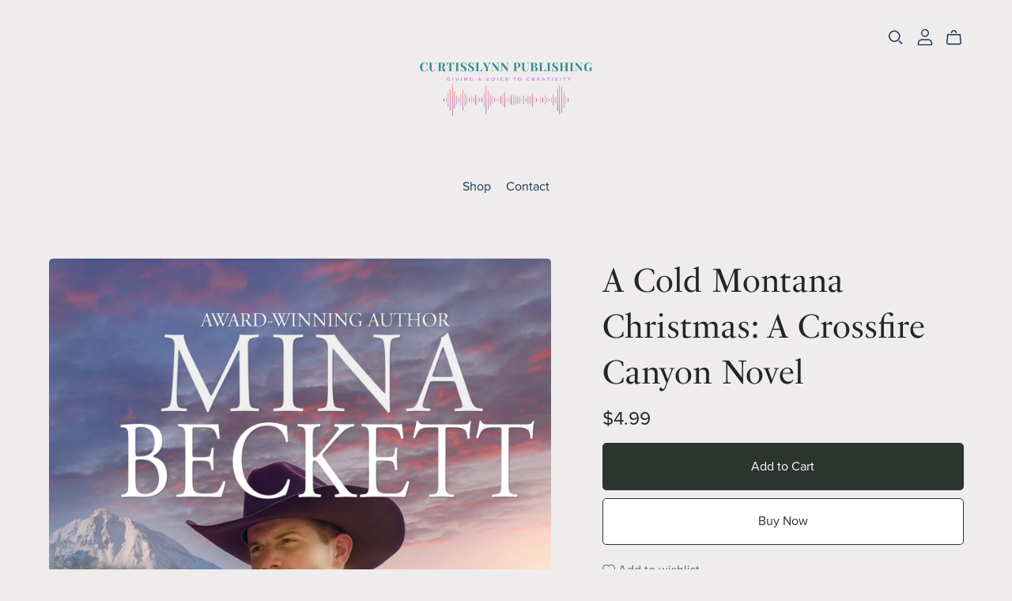

--- FILE ---
content_type: text/html; charset=UTF-8
request_url: https://payhip.com/editorv2_shop_aux/products_are_in_wishlist_ajax?1768988927105
body_size: 289
content:
{"productKeysInWishlist":[],"productKeysAlreadyInBuyerAccount":false,"collabMetaData":{"E8yas":{"hasCollaborators":false}}}

--- FILE ---
content_type: text/css
request_url: https://payhip.com/css/themes/_core/component.css?v=t3u2y3d4h
body_size: 2374
content:
/******************************************************************************/
/******************************************************************************/
/******************************************************************************/
/*        					  MEDIA COMPONENT START         				                  */
/******************************************************************************/
/******************************************************************************/
/******************************************************************************/

.media {
  display: block;
  background-color: rgba(var(--color-text-regular), 0.1);
  position: relative;
  overflow: hidden;
}

.media--transparent {
  background-color: transparent;
}

.media > *:not(.zoom):not(.deferred-media-poster-button),
.media model-viewer {
  display: block;
  max-width: 100%;
  position: absolute;
  top: 0;
  left: 0;
  height: 100%;
  width: 100%;
}

.media > img {
  object-fit: cover;
  object-position: center center;
  transition: opacity 0.4s cubic-bezier(0.25, 0.46, 0.45, 0.94);
}

.media--square {
  padding-bottom: 100%;
}

.media--portrait {
  padding-bottom: 125%;
}

.media--landscape {
  padding-bottom: 66.6%;
}

.media--cropped {
  padding-bottom: 56%;
}

.media--16-9 {
  padding-bottom: 56.25%;
}

.media--circle {
  padding-bottom: 100%;
  border-radius: 50%;
}

.media.media--hover-effect > img + img {
  opacity: 0;
}

@media screen and (min-width: 990px) {
  .media--cropped {
    padding-bottom: 63%;
  }
}

deferred-media {
  display: block;
}

/******************************************************************************/
/******************************************************************************/
/******************************************************************************/
/*        					  MEDIA COMPONENT END         					  */
/******************************************************************************/
/******************************************************************************/
/******************************************************************************/

/******************************************************************************/
/******************************************************************************/
/******************************************************************************/
/*        					  CARD COMPONENT START         					                  */
/******************************************************************************/
/******************************************************************************/
/******************************************************************************/

/* For non-Aerosmith themes need hide price and align text in a different way */
.section-wrapper[data-section-setting-show-price="no"] .product-card-wrapper .price-block{
  display: none;
}
.section-wrapper[data-section-setting-text-align="left"] .product-card-wrapper{
    text-align: left;
}
.section-wrapper[data-section-setting-text-align="center"] .product-card-wrapper{
    text-align: center;
}
.section-wrapper[data-section-setting-text-align="right"] .product-card-wrapper{
    text-align: right;
}

.card-wrapper {
  color: inherit;
  height: 100%;
  position: relative;
  text-decoration: none;
}

/* Reset bootstrap default card style */
.card{
	background-color: transparent;
	border: var(--card-border-width) solid rgba(var(--color-text-heading),var(--card-border-opacity));
  /* Bootstrap default card flex direction is 'column' which messes things up */
  flex-direction: row;
}

.card {
  text-decoration: none;
}

.card:not(.ratio) {
  display: flex;
  flex-direction: column;
  height: 100%;
}

.card--card {
  height: 100%;
}

.card--card,
.card--standard .card__inner {
  border-radius: var(--card-corner-radius);
  border: var(--card-border-width) solid rgba(var(--color-text-regular), var(--card-border-opacity));
  position: relative;
  box-sizing: border-box;
}

.card--card:after,
.card--standard .card__inner:after {
  content: '';
  position: absolute;
  width: calc(var(--card-border-width) * 2 + 100%);
  height: calc(var(--card-border-width) * 2 + 100%);
  top: calc(var(--card-border-width) * -1);
  left: calc(var(--card-border-width) * -1);
  z-index: -1;
  border-radius: var(--card-corner-radius);
}

.card .card__inner .card__media {
  overflow: hidden;
  /* Fix for Safari border bug on hover */
  z-index: 0;
  border-radius: calc(var(--card-corner-radius) - var(--card-border-width) - var(--card-image-padding));
}

.card--card .card__inner .card__media {
  border-bottom-right-radius: 0;
  border-bottom-left-radius: 0;
}

.card--standard.card--text {
  background-color: transparent;
}

.card__media,
.card .media {
  bottom: 0;
  position: absolute;
  top: 0;
}

.card .media {
  width: 100%;
}

.card__media {
  margin: var(--card-image-padding);
  width: calc(100% - 2 * var(--card-image-padding));
}

.card--standard .card__media {
  margin: var(--card-image-padding);
}

.card__inner {
  width: 100%;
}

.card--media .card__inner .card__content {
  padding: calc(var(--card-image-padding) + 0.625rem);
  position: relative;
}

.card__content {
  display: grid;
  grid-template-rows: minmax(0,1fr) max-content minmax(0,1fr);
  padding: 0.625rem;
  width: 100%;
  flex-grow: 1;
}

.card__content--auto-margins {
  grid-template-rows: minmax(0,auto) max-content minmax(0,auto);
}

.card__information {
  grid-row-start: 2;
  padding: 0.812rem 0.625rem;
}

.card:not(.ratio) > .card__content {
  grid-template-rows: max-content minmax(0,1fr) max-content auto;
}

@media screen and (min-width: 750px) {
  .card__information {
    padding-bottom: 1.0625rem;
    padding-top: 1.0625rem;
  }
}

.card-badge {
  align-self: flex-end;
  grid-row-start: 3;
  justify-self: flex-start;
}

.card-badge[data-badge-position="top-left"],
.card-badge[data-badge-position="top-right"] {
  align-self: flex-start;
  grid-row-start: 1;
}

.card-badge[data-badge-position="top-right"],
.card-badge[data-badge-position="bottom-right"] {
  justify-self: flex-end;
}

.card > .card__content > .card-badge {
  margin: 0.8125rem;
}

.card__media .media img {
  height: 100%;
  object-fit: cover;
  object-position: center center;
  width: 100%;
}

.card__inner:not(.ratio) > .card__content {
  height: 100%;
}

.card__heading {
  margin-top: 0;
  margin-bottom: 0;
}

.card__heading:last-child {
  margin-bottom: 0;
}

.card--card.card--media > .card__content {
  margin-top: calc(0rem - var(--card-image-padding));
}

.card--standard.card--text a::after,
.card--card .card__heading a::after {
  bottom: calc(var(--card-border-width) * -1);
  left: calc(var(--card-border-width) * -1);
  right: calc(var(--card-border-width) * -1);
  top: calc(var(--card-border-width) * -1);
}

.card__heading a::after {
  bottom: 0;
  content: "";
  left: 0;
  position: absolute;
  right: 0;
  top: 0;
  z-index: 1;
}

.card__heading a:after {
  outline-offset: 0.1875rem;
}

.card__heading a:focus:after {
  box-shadow: 0 0 0 0.1875rem rgb(var(--color-section-background)), 0 0 0.5rem 0.4rem rgba(var(--color-text-regular), 0.3);
  outline: 0.2rem solid rgba(var(--color-text-regular), 0.5);
}

.card__heading a:focus-visible:after {
  box-shadow: 0 0 0 0.1875rem rgb(var(--color-section-background)), 0 0 0.5rem 0.4rem rgba(var(--color-text-regular), 0.3);
  outline: 0.125rem solid rgba(var(--color-text-regular), 0.5);
}

.card__heading a:focus:not(:focus-visible):after {
  box-shadow: none;
  outline: 0;
}

.card__heading a:focus {
  box-shadow: none;
  outline: 0;
}

@media screen and (min-width: 990px) {
  .card .media.media--hover-effect > img:only-child,
  .card-wrapper .media.media--hover-effect > img:only-child,
  .blog-post-list-block .media.media--hover-effect img {
    transition: transform var(--duration-long) ease;
  }

  .card:hover .media.media--hover-effect > img:first-child:only-child,
  .card-wrapper:hover .media.media--hover-effect > img:first-child:only-child,
  .blog-post-list-block .media.media--hover-effect:hover img {
    transform: scale(1.03);
  }

  .card-wrapper:hover
    .media.media--hover-effect
    > img:first-child:not(:only-child) {
    opacity: 0;
  }

  .card-wrapper:hover .media.media--hover-effect > img + img {
    opacity: 1;
    transition: transform var(--duration-long) ease;
    transform: scale(1.03);
  }

  .underline-links-hover:hover a {
    text-decoration: underline;
    text-underline-offset: 0.1875rem;
  }
}

.card--standard.card--media .card__inner .card__information,
.card--standard.card--text > .card__content .card__heading,
.card--standard > .card__content .card-badge,
.card--standard.card--text.article-card > .card__content .card__information,
.card--standard > .card__content .card__caption {
  display: none;
}

.card--standard > .card__content {
  padding: 0;
}

.card--standard > .card__content .card__information {
  padding-left: 0;
  padding-right: 0;
}

.card--card.card--media .card__inner .card__information,
.card--card.card--text .card__inner,
.card--card.card--media > .card__content .card-badge {
  display: none;
}

.card--extend-height {
  height: 100%;
}

.card--extend-height.card--standard.card--text,
.card--extend-height.card--media {
  display: flex;
  flex-direction: column;
}

.card--extend-height.card--standard.card--text .card__inner,
.card--extend-height.card--media .card__inner {
  flex-grow: 1;
}

.card .icon-wrap {
  margin-left: 0.5rem;
  white-space: nowrap;
  transition: transform var(--duration-short) ease;
  overflow: hidden;
}

.card-information > * + * {
  margin-top: 0.3125rem;
}

.card-information {
  width: 100%;
}

.card-information > * {
  line-height: calc(1 + 0.4 / 1);
  color: rgb(var(--color-text-regular));
}

.card-information > .price {
  color: rgb(var(--color-text-regular));
}

.card-information > .rating {
  margin-top: 0.25rem;
}

.card-information
  > *:not(.visually-hidden:first-child)
  + *:not(.rating) {
  margin-top: 0.4375rem;
}

.card-information .caption {
  letter-spacing: 0.0437rem;
}

.card-article-info {
  margin-top: 0.625rem;
}

/* Show price details on hover start */

.card.show-product-details-on-hover > .card__content,
.card.show-product-details-on-hover .card__inner .card-badge{
  display: none;
}

.card.show-product-details-on-hover:hover .card__inner .card__information,
.card.show-product-details-on-hover:hover .card__inner .card-badge{
  display: block;
}

.card .hover-background{
  visibility: hidden;
  pointer-events: none;
  border-radius: calc(var(--card-corner-radius) - var(--card-border-width) - var(--card-image-padding));
}

.card.show-product-details-on-hover:hover .hover-background{
    position: absolute;
    width: 100%;
    height: 100%;
    top: 0;
    left: 0;
    visibility: visible;
}

.card.show-product-details-on-hover .card__inner .card__information,
.card.show-product-details-on-hover .card__inner .card-badge{
  z-index: 100;
}

.card.show-product-details-on-hover .card__inner .card__information *{
  color: inherit;
}

.card.show-product-details-on-hover .card__inner .card__information a:hover{
  text-decoration: none;
}

.card.show-product-details-on-hover .name-price-separator{
  height: 1px;
  width: 24px;
  margin: 0 auto;
  margin-top: 8px;
  margin-bottom: 8px;
}

/* Show product details on hover end */

/******************************************************************************/
/******************************************************************************/
/******************************************************************************/
/*        					  CARD COMPONENT END         					  */
/******************************************************************************/
/******************************************************************************/
/******************************************************************************/

/******************************************************************************/
/******************************************************************************/
/******************************************************************************/
/*        			 DEFERRED MEDIA COMPONENT START         				              */
/******************************************************************************/
/******************************************************************************/
/******************************************************************************/

.deferred-media-poster {
  background-color: transparent;
  border: none;
  cursor: pointer;
  margin: 0;
  padding: 0;
  height: 100%;
  width: 100%;
  overflow: hidden;
}

.media > .deferred-media-poster {
  display: flex;
  align-items: center;
  justify-content: center;
}

.deferred-media-poster img {
  width: auto;
  max-width: 100%;
  height: 100%;
}

.deferred-media {
  overflow: hidden;
}

.deferred-media:not([loaded]) template {
  z-index: -1;
}

.deferred-media[loaded] > .deferred-media-poster {
  display: none;
}

.deferred-media-poster:focus-visible {
  outline: none;
  box-shadow: 0 0 0 var(--media-border-width) rgba(var(--color-text-regular), var(--media-border-opacity)), 0 0 0 calc(var(--media-border-width) + 0.3rem) rgb(var(--color-section-background)),0 0 0 calc(var(--media-border-width) + 0.5rem) rgba(var(--color-text-regular),.5);
  border-radius: calc(var(--media-radius) - var(--media-border-width));
}

.deferred-media-poster:focus {
  outline: none;
  box-shadow: 0 0 0 var(--media-border-width) rgba(var(--color-text-regular), var(--media-border-opacity)), 0 0 0 calc(var(--media-border-width) + 0.3rem) rgb(var(--color-section-background)),0 0 0 calc(var(--media-border-width) + 0.5rem) rgba(var(--color-text-regular),.5);
  border-radius: calc(var(--media-radius) - var(--media-border-width));
}

.deferred-media-poster:focus:not(:focus-visible) {
  outline: 0;
  box-shadow: none;
}

.deferred-media-poster-button {
  background-color: rgb(var(--color-section-background));
  border: 0.1rem solid rgba(var(--color-text-regular), 0.1);
  border-radius: 50%;
  color: rgb(var(--color-text-regular));
  display: flex;
  align-items: center;
  justify-content: center;
  height: 6.2rem;
  width: 6.2rem;
  position: absolute;
  left: 50%;
  top: 50%;
  transform: translate(-50%, -50%) scale(1);
  transition: transform var(--duration-short) ease, color var(--duration-short) ease;
  z-index: 1;
}

.deferred-media-poster-button:hover {
  transform: translate(-50%, -50%) scale(1.1);
}

.deferred-media-poster-button .icon {
  width: 2rem;
  height: 2rem;
}

.deferred-media-poster-button .icon-play {
  margin-left: 0.2rem;
}

/******************************************************************************/
/******************************************************************************/
/******************************************************************************/
/*        			 DEFERRED MEDIA COMPONENT END         				  	            */
/******************************************************************************/
/******************************************************************************/
/******************************************************************************/


--- FILE ---
content_type: text/css
request_url: https://payhip.com/css/themes/harvest/harvest.css?v=t3u2y3d4h
body_size: 2905
content:
:root{
	--alpha-badge-border: 1;
	--badge-corner-radius: 0.375rem;
	--card-image-padding: 0.0rem;
    --card-corner-radius: 0.6rem;
    --card-border-width: 1px;
    --card-border-opacity: 0.2;
    --card-shadow-opacity: 0.0;
    --card-shadow-horizontal-offset: 0.0rem;
    --card-shadow-vertical-offset: 0.0rem;
    --card-shadow-blur-radius: 0.0rem;
	--color-shadow: 37, 37, 37;
    --duration-short: .1s;
    --duration-default: .2s;
    --duration-long: .5s;
	--media-padding: 0px;
    --media-border-opacity: 0.0;
    --media-border-width: 1px;
    --media-radius: 6px;
    --media-shadow-opacity: 0.0;
    --media-shadow-horizontal-offset: 0px;
    --media-shadow-vertical-offset: 0px;
    --media-shadow-blur-radius: 0px;
    --inputs-radius: 6px;
    --inputs-border-width: 1px;
    --inputs-border-opacity: 0.55;
    --inputs-shadow-opacity: 0.0;
    --inputs-shadow-horizontal-offset: 0px;
    --inputs-margin-offset: 0px;
    --inputs-shadow-vertical-offset: 0px;
    --inputs-shadow-blur-radius: 0px;
    --inputs-radius-outset: 7px;
    --popup-border-width: 1px;
    --popup-border-opacity: 0.5;
    --popup-corner-radius: 6px;
    --popup-shadow-opacity: 0.0;
    --popup-shadow-horizontal-offset: 0px;
    --popup-shadow-vertical-offset: 0px;
    --popup-shadow-blur-radius: 0px;
    --text-boxes-border-opacity: 0.0;
    --text-boxes-border-width: 0px;
    --text-boxes-radius: 6px;
    --text-boxes-shadow-opacity: 0.0;
    --text-boxes-shadow-horizontal-offset: 0px;
    --text-boxes-shadow-vertical-offset: 0px;
    --text-boxes-shadow-blur-radius: 0px;
    --variant-pills-radius: 40px;
    --variant-pills-border-width: 1px;
    --variant-pills-border-opacity: 0.55;
    --variant-pills-shadow-opacity: 0.0;
    --variant-pills-shadow-horizontal-offset: 0px;
    --variant-pills-shadow-vertical-offset: 0px;
    --variant-pills-shadow-blur-radius: 0px;
}

/* LINK START */

a:link, a:visited{
    text-decoration: none;
}

a:hover{
    text-decoration: none;
}

/*
    product section preview link has 'link-underline' applied to span
    so note that 'link-underline' is not always applied to links
 */
.link-underline,
.richtext a,
.richtext-quill a,
/*
    testimonial section heading text can have links
*/
.heading-text a,
#header .header-nav-item a,
.section-wrapper[data-section-key="footer"] .footer-nav a,
.section-wrapper[data-section-key="embed-code"] .section-contents a{
	/* Aerosmith is the only theme with line as background image */
    background-image: none;
    /* color of underline is applied in variables */
    white-space: initial;
    text-underline-offset: 0.1875rem;
}

.link-underline:hover,
.richtext a:hover,
.richtext-quill a:hover,
.section-wrapper[data-section-key="footer"] .footer-nav a:hover,
.section-wrapper[data-section-key="blog"] .blog-post-name a:hover,
.section-wrapper[data-section-key="featured-blog-post-list"] .blog-post-name a:hover,
.section-wrapper[data-section-key="embed-code"] .section-contents a:hover{
    opacity: 0.7;
    /*
    	Need to include !important since unfortunately !important is included
    	in block.css for blog-post-name a:hover and need to override
    */
    text-decoration: underline !important;
}

#header .header-nav-item a:hover,
#header .header-nav-item-level0.dropdown.open > a{
	opacity: 0.7;
}

.link-underline,
.modal .link-underline,
.richtext a,
.richtext-quill a,
/*
    testimonial section heading text can have links
*/
.heading-text a,
.section-wrapper[data-section-key="blog"] .blog-post-read-more-link,
.section-wrapper[data-section-key="featured-blog-post-list"] .blog-post-read-more-link,
.section-wrapper[data-section-key="embed-code"] .section-contents a{
	/*
		Header and footer links must not have text decoration underline
		by default but should display on hover
	*/
	text-decoration: underline;
	/* Don't use custom thickness for header links */
	text-decoration-thickness: 0.0625rem;
}

.link-underline:hover,
.richtext a:hover,
.richtext-quill a:hover,
/*
    testimonial section heading text can have links
*/
.heading-text a:hover,
.section-wrapper[data-section-key="footer"] .footer-nav a:hover,
.section-wrapper[data-section-key="featured-blog-post-list"] .blog-post-read-more-link:hover,
.section-wrapper[data-section-key="embed-code"] .section-contents a:hover{
	/* Don't use custom thickness for header links */
	text-decoration-thickness: 0.125rem;
}

/* LINK END */

/* COMPONENT - CARD START */

.product-card-wrapper .card .card__heading{
	margin-bottom: 10px;
}

/*
	Enigma theme on mobile has border around cards
	which looks wrong without margins
*/
@media screen and (max-width: 767px) {
	.card{
		margin-bottom: 10px;
	}
}

/* COMPONENT - CARD END */

/* SOCIAL MEDIA BUTTONS START  */

.social-media-buttons-wrapper{
	display: flex;
	align-items: center;
}

.social-media-buttons-wrapper .share-title{
	margin-right: 0.625rem;
}

.social-media-buttons-wrapper button{
	background: none;
	color: inherit;
	border: none;
	padding: 0.46875rem;
	font: inherit;
	cursor: pointer;
	outline: none;
	position: relative;
	display: inline-flex;
	align-items: center;
	justify-content: center;
}

.social-media-buttons-wrapper button svg{
	display: inline-block;
	/* Override aerosmith height */
	height: 20px !important;
	width: 20px;
	fill: currentColor;
	vertical-align: middle;
	stroke-width: 1px;
	background: 0 0;
	pointer-events: none;
}

/* SOCIAL MEDIA BUTTONS END  */

/* SUBSCRIBE FORM BLOCK START */

.subscribe-form-block[data-type="mini"] input[type="email"]{
	padding-left: 16px;
	padding-right: 45px;
}

.subscribe-form-block[data-type="mini"] .submit-button{
	/*
		If seller sets button type as pill, the focus state
		shows a circle focus which looks weird
	*/
	border-radius: 0px;
}

.subscribe-form-block[data-type="mini"] .submit-button svg.icon-arrow{
	width: 18px;
	height: 30px;
}

.subscribe-form-block[data-type="mini"] .submit-button,
.subscribe-form-block[data-type="mini"] .submit-button:hover,
.subscribe-form-block[data-type="mini"] .submit-button:focus,
.subscribe-form-block[data-type="mini"] .submit-button:disabled{
	left: auto;
	right: 0px;
}

.subscribe-form-block[data-type="mini"] form{
	display: block;
}

.subscribe-form-block[data-type="mini"] form .subscribe-form-field-wrapper{
	max-width: 100%;
	width: 100%;
}

/* SUBSCRIBE FORM BLOCK END */

/* CART START */

.card--standard > .card__content{
	padding: 0.625rem;
}

.card{
	border-radius: var(--card-corner-radius);
}

.card .card__inner{
	border: none !important;
}

.card .media,
.card .card__media,
.card.card--text .card__inner{
	border-bottom-left-radius: 0px !important;
	border-bottom-right-radius: 0px !important;
}

/* CARD END */

/***********************************************************************/
/***********************************************************************/
/***********************************************************************/
/************************** HEADER START *******************************/
/***********************************************************************/
/***********************************************************************/
/***********************************************************************/

/*
	For header, when link is active place underline under it
*/
#header .header-nav-wrapper .header-nav-item-level0 > a.active{
	/* Don't allow background image, use text decoration instead */
	background-image: none !important;
	text-decoration: underline;
}

#header .header-nav-item.dropdown[data-dropdown-type="simple"] .header-dropdown-wrapper .dropdown-item-level1{
	margin-bottom: 14px;
}

#header .header-nav-item.dropdown[data-dropdown-type="simple"] .header-dropdown-wrapper{
	padding: 1.5em 1em;
}

#header .header-nav-item.dropdown .header-dropdown-wrapper{
    transition: opacity var(--duration-default) ease,transform var(--duration-default) ease;
}

#header .header-nav-item.dropdown.open .header-dropdown-wrapper{
	transform: translateY(0);
	animation: animate-menu-open var(--duration-default) ease;
}

#header .header-nav-item.dropdown .svg-icon.icon-down-arrow{
	width: 10px;
	height: 6px;
}

#header .header-nav-item-level0.dropdown.open .svg-icon.icon-down-arrow{
	transform: rotate(180deg);
}

/***********************************************************************/
/***********************************************************************/
/***********************************************************************/
/************************** HEADER END *********************************/
/***********************************************************************/
/***********************************************************************/
/***********************************************************************/

/***********************************************************************/
/***********************************************************************/
/***********************************************************************/
/************************** FOOTER START *******************************/
/***********************************************************************/
/***********************************************************************/
/***********************************************************************/

.section-wrapper[data-section-key="footer"] .group-footer-wrapper .heading-text{
	margin-bottom: 21px;	
}

.section-wrapper[data-section-key="footer"] .group-footer-wrapper .footer-nav-list .footer-nav-item{
    margin-bottom: 10px;
    margin-top: 10px;
}

.section-wrapper[data-section-key="footer"] .group-footer-wrapper .footer-nav-list .footer-nav-item:first-child{
	margin-top: 0px;
}

.section-wrapper[data-section-key="footer"] .group-footer-wrapper .footer-nav-list .footer-nav-item:last-child{
	margin-bottom: 0px;
}

.section-wrapper[data-section-key="footer"] .group-footer-wrapper .group-footer-item[data-group-complex-type-id="image"] .footer-text-below-image{
	margin-top: 10px;
}

/***********************************************************************/
/***********************************************************************/
/***********************************************************************/
/************************** FOOTER END *********************************/
/***********************************************************************/
/***********************************************************************/
/***********************************************************************/

/***********************************************************************/
/***********************************************************************/
/***********************************************************************/
/*********************** SLIDESHOW SECTION START ***********************/
/***********************************************************************/
/***********************************************************************/
/***********************************************************************/

.section-wrapper[data-section-key="slideshow"] .slideshow-controls-background-wrapper{
	display: none;
}

.section-wrapper[data-section-key="slideshow"] .slideshow-controls-wrapper{
	position: static;
	margin-bottom: 0px;
}

.section-wrapper[data-section-key="slideshow"] .slideshow-controls-wrapper svg path{
	/*
		Override color which is used in Aerosmith via color picker.
		This theme simply uses section text color;
	*/
	fill: rgba(var(--color-text-heading), 0.75) !important;
}

.section-wrapper[data-section-key="slideshow"] .slideshow-controls-wrapper .swiper-pagination-bullet{
	/*
		Override color which is used in Aerosmith via color picker.
	*/
	background-color: transparent !important;
	padding: 0.625rem;
	/*
		Override width/height set in Aerosmith
	*/
	width: auto;
    height: auto;
    /*
		Override opacity set in Aerosmith
	*/
    opacity: 1 !important;
    /*
		Override margin-left set in Aerosmith
	*/
    margin-left: 0px !important;
}

.section-wrapper[data-section-key="slideshow"] .slideshow-controls-wrapper .swiper-pagination-bullet .bullet-inner{
	width: 0.6567rem;
    height: 0.6567rem;
	border: 0.06567rem solid rgba(var(--color-text-heading), 0.5);
	transition: transform .2s ease-in-out;
	border-radius: 50%;
	display: block;
}

.section-wrapper[data-section-key="slideshow"] .slideshow-controls-wrapper .swiper-pagination-bullet-active .bullet-inner{
	background-color: rgb(var(--color-text-heading));
}

.section-wrapper[data-section-key="slideshow"] .slideshow-controls-wrapper .slideshow-pause-button:before{
	/*
		Override color which is used in Aerosmith via color picker.
	*/
	background-color: transparent !important;
}

.section-wrapper[data-section-key="slideshow"] .slideshow-controls-wrapper .slideshow-arrow:hover svg path,
.section-wrapper[data-section-key="slideshow"] .slideshow-controls-wrapper .slideshow-pause-button:hover svg path{
	fill: rgb(var(--color-text-heading)) !important;
}

.section-wrapper[data-section-key="slideshow"] .slideshow-controls-wrapper .swiper-pagination-bullet:hover .bullet-inner{
	border-color: rgb(var(--color-text-heading));
	transform: scale(1.1);
}

.section-wrapper[data-section-key="slideshow"] .slideshow-controls-wrapper .slideshow-controls .slideshow-arrow,
.section-wrapper[data-section-key="slideshow"] .slideshow-controls-wrapper .slideshow-pause-button{
	width: 44px;
	height: 48px;
}

.section-wrapper[data-section-key="slideshow"] .slideshow-controls-wrapper .slideshow-controls .slideshow-arrow{
	top: 0px;
}

.section-wrapper[data-section-key="slideshow"] .slideshow-controls-wrapper .slideshow-controls .slideshow-dots-wrapper{
    display: flex;
    align-items: center;
    margin: 0 0.8rem;
}

.section-wrapper[data-section-key="slideshow"] .slideshow-controls-wrapper .slideshow-controls{
	height: auto;
	padding-top: 0px;
	padding-bottom: 0px;
}

.section-wrapper[data-section-key="slideshow"] .slideshow-controls-wrapper .slideshow-pause-button .icon{
	width: 12px;
	height: 12px;
}

.section-wrapper[data-section-key="slideshow"] .slideshow-controls-wrapper button.slideshow-arrow:focus,
.section-wrapper[data-section-key="slideshow"] .slideshow-controls-wrapper .slideshow-pause-button:focus{
    outline: 0;
}

.section-wrapper[data-section-key="slideshow"] .slideshow-controls-wrapper{
	border: 0.0625rem solid rgba(var(--color-text-heading),.08);
}

.section-wrapper[data-section-key="slideshow"] .slideshow-controls-wrapper .slideshow-pause-button{
	border-left: 0.0625rem solid rgba(var(--color-text-heading),.08);
}

/***********************************************************************/
/***********************************************************************/
/***********************************************************************/
/*********************** SLIDESHOW SECTION START ***********************/
/***********************************************************************/
/***********************************************************************/
/***********************************************************************/

/***********************************************************************/
/***********************************************************************/
/***********************************************************************/
/************** BLOG POST HERO IMAGE SECTION START *********************/
/***********************************************************************/
/***********************************************************************/
/***********************************************************************/

/*
	This is a hero image so it needs to occupy a large width
	which is larger than usual page container width.
	It's good to fix this width instead of making it fluid since
	sellers will defintely ask for dimensions to use.
*/
.section-wrapper[data-section-key="blog-post-hero-image"] .section-contents-wrapper{
	max-width: 1500px;
}

/***********************************************************************/
/***********************************************************************/
/***********************************************************************/
/************** BLOG POST HERO IMAGE SECTION END ***********************/
/***********************************************************************/
/***********************************************************************/
/***********************************************************************/

/***********************************************************************/
/***********************************************************************/
/***********************************************************************/
/********************** COLLECTION SECTION START ***********************/
/***********************************************************************/
/***********************************************************************/
/***********************************************************************/

/* Tabs start */
.section-wrapper[data-section-key="collection"] .collection-tabs-wrapper .collection-tabs-border{
	display: none;
}
.section-wrapper[data-section-key="collection"] .collection-tabs-wrapper ul li a.active{
	text-decoration: underline;
	text-underline-offset: 0.1875rem;
}
/* Tabs end */

/* Vertical start */
.section-wrapper[data-section-key="collection"] .collection-vertical-wrapper ul li{
	margin-bottom: 15px;
}
.section-wrapper[data-section-key="collection"] .collection-vertical-wrapper ul li a.active{
	text-decoration: underline;
	text-underline-offset: 0.1875rem;
}
/* Vertical end */

/* Banner start */
.section-wrapper[data-section-key="collection"] .collection-banner-wrapper{
	text-align: left;
}
.section-wrapper[data-section-key="collection"] .collection-banner-wrapper .collection-banner-top,
.section-wrapper[data-section-key="collection"] .collection-banner-wrapper .collection-banner-border{
	display: none;
}
/* Banner end */

/***********************************************************************/
/***********************************************************************/
/***********************************************************************/
/********************** COLLECTION SECTION END *************************/
/***********************************************************************/
/***********************************************************************/
/***********************************************************************/

/***********************************************************************/
/***********************************************************************/
/***********************************************************************/
/*************************** ANIMATION START ***************************/
/***********************************************************************/
/***********************************************************************/
/***********************************************************************/

@keyframes animate-menu-open {
  0% {
    opacity: 0;
    transform: translateY(-0.9375rem);
  }

  100% {
    opacity: 1;
    transform: translateY(0);
  }
}

/***********************************************************************/
/***********************************************************************/
/***********************************************************************/
/*************************** ANIMATION END *****************************/
/***********************************************************************/
/***********************************************************************/
/***********************************************************************/

